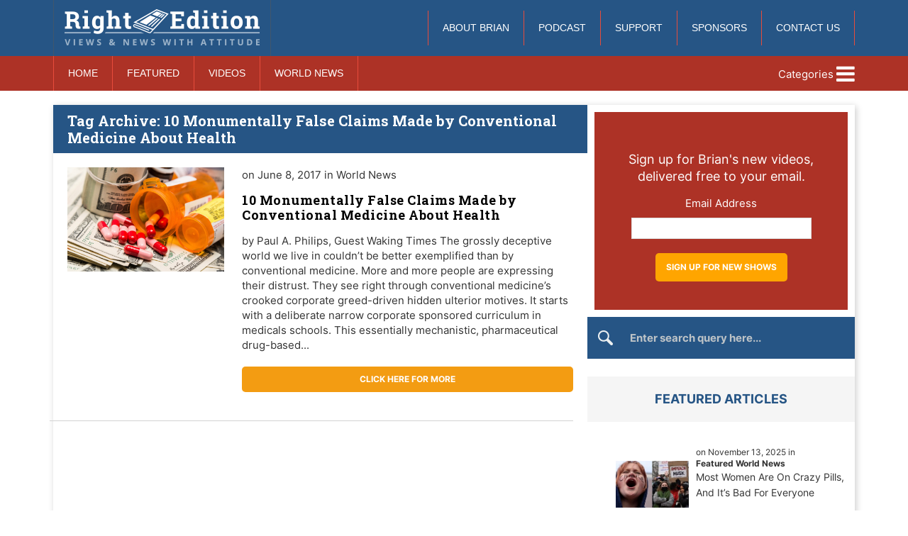

--- FILE ---
content_type: text/css
request_url: https://rightedition.com/wp-content/themes/Right_Edition_Template/style.css?ver=6866
body_size: 3738
content:
/*
	Theme Name: Right Edition
	Theme URI: http://kelowna.website
	Description: Custom designed for Right Edition
	Version: 1.0
	Author: Kelowna Website Design
	Author URI: http://kelownawebsitedesign.com
	Tags: Blank, HTML5, CSS3

	License: MIT
	License URI: http://opensource.org/licenses/mit-license.php
*/
/* Dark blue: #2d3e50
 * Bright blue: #265585
 * Dark red: #ad3226 
 * Light red: #c0392b
 * Yellow: #fdc264
 * Orange: #f39c12;
 * Light Grey: #f3f3f3 */

/* Custom Fonts */

@font-face {
  font-family: Georgia Brush;
  src: url('fonts/GeorgiaBrush.otf') format("opentype");
  font-weight: 400;
  font-style: normal;
  font-display: swap;
}

@font-face {
  font-family: Inter;
  src: url('fonts/Inter-Regular.otf') format("opentype");
  font-weight: 400;
  font-style: normal;
  font-display: swap;
}

@font-face {
  font-family: Inter;
  src: url('fonts/Inter-Bold.otf') format("opentype");
  font-weight: 700;
  font-style: normal;
  font-display: swap;
}

@font-face {
  font-family: Inter;
  src: url('fonts/Inter-Medium.otf') format("opentype");
  font-weight: 500;
  font-style: normal;
  font-display: swap;
}

@font-face {
  font-family: Inter;
  src: url('fonts/Inter-Italic.otf') format("opentype");
  font-weight: 400;
  font-style: italic;
  font-display: swap;
}

/* html element 62.5% font-size for REM use */
html {
	font-size:62.5%;
}

body {
	font: 400 15px/1.4 'Inter', Helvetica, Arial, sans-serif;
	color: #333;
	background-color: white;
}

.header {
	background: #265585;
}

h1, h2, h3, h4 {
   font-family: 'Inter', sans-serif;
   color: black;
}

main {
    box-shadow: 2px 2px 9px #0003;
    margin-top:20px;
}

article {
	padding:20px;
}

/*------------------------------------*\
    MAIN
\*------------------------------------*/

.white{
	color: white;
}

.nra_ad p {
    text-align: center;
    font-size: 19px;
}

.nra_ad li a {
    color: black;
    font-size: 19px;
    background: #fff;
    padding: 6px;
}
.nra_ad li {
    display: inline-block;
}
.nra_ad ul {
    margin: 0;
    padding: 0;
    list-style: none;
    margin: 0 auto;
    text-align: center;
}
.nra_ad h4 {
    color: white;
    font-size: 21px;
    text-align: center;
}
.nra_ad {
    background: #34495e;
    padding: 10px;
    color: white;
}

.hide{
	display:none;
}

.podcast-banner {
	background-color: #f3f3f3;
  	margin-bottom: 20px;
  	padding: 15px 20px;	
}

.podcast-logo {
  height: 40px;
  width: auto;
  margin: 10px 20px;
}

h1.title {
	font-family: 'Roboto Slab', serif;
	color: white;
	font-weight: normal;
	font-size: 20px;
	line-height: 1.2em;
	text-align: left;
	padding:10px 20px;
    background-color: #265585; /* blue */
    margin-top: 0;
	margin-bottom: 0;
}

span.b_lov {
    font-size: 14px;
    font-family: 'Open Sans', sans-serif;
    font-weight: 500;
}
.single-podcast h1 {
    margin: 20px 0!important;
}

.pod-content {
    padding: 8px 20px;
}
.pod-box {
    border: 1px solid #ececec;
    box-shadow: 1px 2px 5px #f5f5f5;
    background: whitesmoke;
}
a.listen_link {
    color: #c0392c;
    text-decoration: none!important;
}
.pod_date {
    margin-bottom: 0;
    padding: 0 0 5px 0;
}
.blue_box h2 {
    font-size: 18px;
	font-weight: bold;
	letter-spacing: 1px;
	line-height: 1.2em;	
    margin: 0;
	clear: both;
}

.blue-banner {
	font-family: 'Roboto Slab', sans-serif;
	font-weight: bold;
	font-size: 22px;
	line-height: 1.4em;
	letter-spacing: 1px;
	background-color: #265585;
	color: white;
	padding: 30px 10px;
}

.blue_box {
    background-color: #265585;
    color: white;
    padding: 10px 20px;
    margin-bottom: 20px;
}

.blue_box a {
    color: white;
    border: none;
    text-decoration: none!important;
    transition: ease-in-out all .2s;
}
.blue_box a:hover {
    color: #ccc;
}

.page-template-nosidebar h1 {
	font-family: 'Roboto Slab', serif;
	font-size: 50px;
	padding: 20px;
	margin-bottom: 60px;
}

.icon-space, .outer-video {
    max-height: 475px;
    overflow-y: hidden;
}
.home .uk-overlay-scale {
    height: auto!important;
}
p.tags a {
    background: #fdc264;
    color: #333;
    text-decoration: none!important;
    padding: 2px 5px;
    line-height: 29px;
}

.pagination {
    text-align: center;
    padding: 40px;
    font-size: 16px;
}

a.page-numbers {
    background-color: #f3f3f3;
    color: #333;
    border-bottom-color: rgba(0,0,0,.3);
    background-origin: border-box;
    display: inline-block;
    min-width: 16px;
    padding: 3px 5px;
	margin: 0 3px;
    line-height: 20px;
    text-decoration: none;
    -moz-box-sizing: content-box;
    box-sizing: content-box;
    text-align: center;
    border-radius: 4px;
}

a.page-numbers:hover {
    background-color: #D6D6D6;
    color: #666;
    outline: 0;
    background-image: none;
}

span.page-numbers.current {
    background-color: #fdc264;
    color: #333;
    border-bottom-color: rgba(0,0,0,.4);
    background-origin: border-box;
    display: inline-block;
    min-width: 16px;
    padding: 3px 5px;
    line-height: 20px;
    text-decoration: none;
    -moz-box-sizing: content-box;
    box-sizing: content-box;
    text-align: center;
    border-radius: 4px;
}

.hero-grid {
	margin-bottom: 40px;	
}

.hero-video {
	padding-bottom: 20px;	
}

.host-box, .host-box2 {
	background-color: black;
	color: white;
	text-align: center;
	font-size: 12px;
	width: 100%;
	max-height: 250px;
	margin:0;
	padding: 40px 0;
}

.host-box2 {
	background-color: #ad3226;
}

.host-box2 h3 {
	font-size: 20px;
	line-height: 1.4em;
	font-weight: normal;
	color: white;
	margin:0;
}

.host-box2 h4 {
 	font-family: 'Roboto Slab', serif;	
	font-size: 22px;
	line-height: 1.4em;
	font-weight: normal;
	color: white;
	margin: 10px 10px 30px 10px;	
}

.host-box2 p {
	font-family: 'Georgia Brush', serif;
	font-size: 30px;
	color: white;
	font-weight: normal;
	margin:10px;
}

.host-box h3 {
 	font-family: 'Roboto Slab', serif;	
	font-weight: bold;
	font-size: 22px;
	line-height: 1em;
	color: white;
	margin: 10px;	
}

.host-box h4 {
 	font-family: 'Roboto Slab', serif;	
	font-size: 25px;
	line-height: 1.4em;
	font-weight: bold;
	color: white;
	margin: 10px;
}

.host-box p {
	font-size: 22px;
	line-height: 1.2em;
	margin:10px;
}

.host-image {
	height: 250px;
	width:100%;
	object-fit: cover;
}

.nav_button {
    color: white;
    padding: 10px 0;
}
.nav2 {
    float: right!important;
}

.categories_menu {
    color: white;
}

.categories_menu:hover {
	color: lightgrey;
}

.sear{
	color:#fff;
	margin-right:15px;
}

.small-nav a{
	color:#fff;
}

.small-nav {
    background: #c0392b;
    width: 100%;
    height: 60px;
	color:#fff;
	padding:15px;
}

.outer-video a.video-box:first-of-type {
	border-top:none;
}

.video-list {
	padding: 0;
	margin: 0;
}
.video-box {
	overflow:hidden;
	transition:all ease-in-out 0.2s;
    background: #fff;
    border-bottom: 1px solid #CDD1D2;
    padding: 10px 0;
}

.video-box:hover {
	background-color: #f3f3f3;
}

.video-box .uk-grid {
	padding: 0;
	margin: 0;
}

.video-box p {
	color: black;
	font-size: 13px;
	line-height: 1.3em;
	padding-right: 10px;
}

.nav ul {
    padding-left: 0;
}

.home img.uk-overlay-scale, .home .uk-overlay {
    width: 100%;
	height:100%;
}

.single .wp-post-image, .single iframe{
	margin-bottom:30px;
	width:100%;
}

.single h1{
	margin-top: 10px;
	margin-bottom:0px;
}

.socialbar {
	margin: 0;
    padding: 10px 20px;
    background: #f39c12;
}

.socialbar a img {
	width: auto;
	height:25px;
	padding: 0;
	margin: 10px;
}

.social-box2 h3{
	color: white;
}

.social-box2{
    margin: 10px;
}

.social-box2 {
    text-align: center;
    padding: 40px 20px;
    background: #ad3226;
    color: white;
    text-align: center;
}

.social-box2 .uk-button {
	text-transform: uppercase;
	font-size: 12px;
	color: white;
	font-weight:bold;
	background-color: orange;
	border-radius:5px;
}

.footer h3 {
	font-family: 'Roboto Slab', serif;
	font-size: 14px;
	color:#333;
}

footer p {
	font-size: 12px;
}	

.orange-btn:hover {
    color:#fff;
    background-color: #E08E0C;
}

.orange-btn {
	display: block;
	text-align: center;
    transition: all ease-in-out 0.2s;
    background-color: #f39c12;
    color: #fff;
    padding: 10px 15px;
    text-transform: uppercase;
    font-size: 12px;
    font-weight: bold;
    border-radius: 5px;
	width: 100%;
	margin-top: 20px;
}

.side-blog-box {
	margin:0;
	padding-bottom: 20px;
}
.side-blog-box li:last-child {
	border: none;
}

.side-blog-box  li {
	list-style:none;
    border-bottom: 1px solid lightgrey;
    padding: 20px 0;
	padding-right: 10px;
}

.side-blog-box img {
	margin-top:20px;
}

.side-blog-box li p {
	margin-bottom:0;
	font-size:12px;
}

.side-title {
	text-align: center;
	background: whitesmoke;
    font-weight: bold;
    width: 100%;
    padding: 20px;
    text-transform: uppercase;
    color: #265585;
}

.side-blog-box h4 {
	font-size:14px;
	color:black;
	padding:0;
	margin:0;
}	

.side-blog-box h4 a {
	color: #333;
	text-decoration: none;
}

.side-blog-box h4 a:hover {
	color:grey;
}

.blog-box {
    border-bottom: 1px solid lightgrey;
	overflow-x: hidden;
}

.blog-box img {
	max-width: 100%;
	margin-bottom: 20px;
}

.article-title {
	font-family: 'Roboto Slab', serif;
	font-size: 18px;
	font-weight: 500;
	color: black;
	line-height: 1.2em;
	letter-spacing: 0.5px;
	text-decoration: none;	
}

.article-title:hover {
	color:grey;
}

.post-img img{
	margin: 0;
	padding: 0;
}

.cat-link {
	padding:5px;
	margin-right:5px;
	letter-spacing: 0.5px;
	text-transform: uppercase;
	font-size: 11px;
	font-weight: bold;
	color:white;
	background-color: #f39c12;
	border-radius:3px;
}

.cat-link:hover {
	color: #333;
	background-color: #f39c12;
}

.cat-img {
	margin:0;
	padding:0;
	width: 190px;
	object-fit:cover;
}

.sponsors h1{
	font-family: 'Roboto Slab', serif;
	font-size: 50px;
	font-weight: bold;
	color: white;
	background-color: #f39c12;
	text-align: center;
	padding: 20px;
	margin-bottom: 60px;
}

.sponsorgrid {
	width: 100%;
	padding: 40px 40px 20px 40px;
  	margin-bottom: 60px;
    grid-column-gap: 40px;
    grid-row-gap: 40px;
    grid-template-rows: auto auto;
    grid-template-columns: 1fr 1fr;
    grid-auto-columns: 1fr;
    place-items: center;
    display: grid;
}


@media screen and (max-width: 767px) {
  .sponsorgrid {
    grid-template-columns: 1fr;
    grid-auto-flow: column;
    grid-column-gap: 20px;
    grid-row-gap: 20px;	  
  }
}

.sponsor_ads img {
	display: block;
	object-fit: cover;
	border-radius: 10px;
	width: 500px;
	padding:0;
	margin: 0 auto;
	margin-bottom: 40px;
}

.sponsor_ads img:hover {
	box-shadow: 5px 5px 9px grey;			
}

.sponsorbox {
	background-color: whitesmoke; /*#f39c12*/
	box-shadow: 1px 2px 5px #f5f5f5;
	border-radius: 10px;
	max-width: 450px;
	padding: 20px;
}

.sponsorbox h2 {
	font-family: 'Roboto Slab', serif;
	font-size: 25px;
	font-weight: bold;
	color: #ad3226;
	text-align: center;
	padding:0;
	margin: 0;
	margin-bottom: 20px;
}

.sponsorbox p {
	font-family: 'Inter', sans-serif;
	font-size: 20px;
	color: #ad3226;
	text-align: center;
	padding:0;
}

p.copyright {
	font-size: 14px;
	font-style: italic;
}

input#s {
	background-image:url('images/search.png');
    background-color: #265585;
    border: none;
    outline: none;
    padding: 20px 20px 20px 60px;
    width: 100%;
    color: #bdc3c7;
    font-weight: bold;
	background-repeat: no-repeat;
    background-position: 15px center;
    width: 100%;
}

.navigation {
    background-color: #ad3226; /* #c0392b;*/
}

img.logo {
    border-left: 1px solid #40576d;
    border-right: 1px solid #40576d;
    padding: 10px;
	transition: all 0.5s ease;
}

.logo:hover {
    background: #192735;
}

.nav {
    float: left;
}
.nav li {
    float: left;
    list-style: none;
}

.menu ul {
    padding: 0;
    margin: 0;
}

.nav li:first-child a {
    border-left: 1px solid #e74c3c;
}

.nav a {
	color: #fff;
    font-size: 14px;
    text-transform: uppercase;
    padding: 15px 20px;
    display: block;
    font-family: 'Lato', sans-serif;
    font-weight: 400;
    margin: 0!important;
    border-right: 1px solid #e74c3c;
}
.nav .current-menu-item a {
    background-color: #265585; /*#e74c3c;*/
    color: #fff;
    text-decoration: none;
}

.nav a:hover {
    background-color: #e74c3c;
    color: #fff;
    text-decoration: none;
}

.uk-offcanvas-bar .current-menu-item a {
    background-color: #E74C3C!important;
}

#mobile_nav .uk-offcanvas-bar{
    background-color: #265585; /*#AD3327!important;*/
	border-left: 1px solid #E74C3C!important;
}
#mobile_nav2 .uk-offcanvas-bar{
    background-color: #265585; /*#283848!important;*/
}

.uk-offcanvas-bar .sub-menu {
    text-align: center!important;
    width: 100%!important;
    display: block!important;
    position: relative;
}
.sub-menu li {
    float: none!important;
    text-align: left;
}
.sub-menu li a{
	display: block;
}
ul.sub-menu {
    display: none;
    position: absolute;
    z-index: 99;
    background-color: #265585; /*#313131;*/
    text-align: center;
    padding: 0;
    min-width: 200px;
}
.sub-menu li:hover{
	background-color: #265585; /*#8FC5EC;*/
}
.menu-item-has-children:hover .sub-menu {
    display: block!important;
}

.uk-offcanvas-bar ul li a {
    color: white;
    font-size: 16px;
    padding: 10px 0;
    display: block;
    background-color: #AD3327;
    border-bottom: 1px solid #E74C3C;
}
.uk-offcanvas-bar ul li a:hover {
    background-color: #265585; /*#000;*/
    text-decoration: none;
}
.uk-offcanvas-bar ul {
    list-style: none;
    margin: 0;
    padding: 0;
    text-align: center;
}

/* global box-sizing */
*,
*:after,
*:before {
	-moz-box-sizing:border-box;
	box-sizing:border-box;
	-webkit-font-smoothing:antialiased;
	font-smoothing:antialiased;
	text-rendering:optimizeLegibility;
}

/* clear */
.clear:before,
.clear:after {
    content:' ';
    display:table;
}

.clear:after {
    clear:both;
}
.clear {
    *zoom:1;
}

form label {
	display:block;
	margin-bottom: 10px;	
}

img {
	vertical-align:bottom;
}

a {
	color: black;
	text-decoration:none;
}

a:hover {
	color: grey;
}
a:focus {
	outline:0;
}
a:hover,
a:active {
	outline:0;
}
input:focus {
	outline:0;
	border:1px solid #04A4CC;
}

/*------------------------------------*\
    SMALL
\*------------------------------------*/
@media only screen and (min-width:320px) and (max-width: 767px){
	
 h1.title {
	height: auto!important;	 
	font-weight: normal;
	font-size: 18px;
	line-height: 1.2em;
	text-align: left;
	padding-left: 40px;
    padding-top: 15px;
	padding-bottom: 10px;
    margin-top: 0;
	margin-bottom: 0;
 }

.categories_menu {
    color: white;
	padding: 14px 0px;
}
	
.blog-box{
	margin-bottom: 10px;
}

	.home .uk-overlay {
    		background: #313131;
	}
	.home .uk-overlay-panel {
    		position: relative;
	}

	h1{
		font-size:25px!important;
	}
	.uk-container {
		padding: 0px!important;
	}
header .uk-container {
	    padding: 0 11px 0 0!important;
}
	main {
		margin-top: 0px;
	}
	.right-board img{
		width:100%;
	}

}
@media only screen and (min-width:768px) and (max-width: 959px){

}
@media only screen and (min-width:960px){
	.video-box {
		padding-left:10px;
	}
}

@media only screen and (min-width:960px) and (max-width: 1200px){
	.video-box {
		height: 64px;
		font-size:12px
	}
}

@media only screen and (-webkit-min-device-pixel-ratio:1.5),
	   only screen and (min-resolution:144dpi) {

}

/*------------------------------------*\
    MISC
\*------------------------------------*/

::selection {
	background:#04A4CC;
	color:#FFF;
	text-shadow:none;
}
::-webkit-selection {
	background:#04A4CC;
	color:#FFF;
	text-shadow:none;
}
::-moz-selection {
	background:#04A4CC;
	color:#FFF;
	text-shadow:none;
}

/*------------------------------------*\
    WORDPRESS CORE
\*------------------------------------*/

.alignnone {
	margin:5px 20px 20px 0;
}
.aligncenter,
div.aligncenter {
	display:block;
	margin:5px auto 5px auto;
}
.alignright {
	float:right;
	margin:5px 0 20px 20px;
}
.alignleft {
	float:left;
	margin:5px 20px 20px 0;
}
a img.alignright {
	float:right;
	margin:5px 0 20px 20px;
}
a img.alignnone {
	margin:5px 20px 20px 0;
}
a img.alignleft {
	float:left;
	margin:5px 20px 20px 0;
}
a img.aligncenter {
	display:block;
	margin-left:auto;
	margin-right:auto;
}
.wp-caption {
	background:#FFF;
	border:1px solid #F0F0F0;
	max-width:96%;
	padding:5px 3px 10px;
	text-align:center;
}
.wp-caption.alignnone {
	margin:5px 20px 20px 0;
}
.wp-caption.alignleft {
	margin:5px 20px 20px 0;
}
.wp-caption.alignright {
	margin:5px 0 20px 20px;
}
.wp-caption img {
	border:0 none;
	height:auto;
	margin:0;
	max-width:98.5%;
	padding:0;
	width:auto;
}
.wp-caption .wp-caption-text,
.gallery-caption {
	font-size:11px;
	line-height:17px;
	margin:0;
	padding:0 4px 5px;
}
.sticky {

}
.bypostauthor {

}

/*------------------------------------*\
    PRINT
\*------------------------------------*/

@media print {
	* {
		background:transparent !important;
		color:#000 !important;
		box-shadow:none !important;
		text-shadow:none !important;
	}
	a,
	a:visited {
		text-decoration:underline;
	}
	a[href]:after {
		content:" (" attr(href) ")";
	}
	abbr[title]:after {
		content:" (" attr(title) ")";
	}
	.ir a:after,
	a[href^="javascript:"]:after,
	a[href^="#"]:after {
		content:"";
	}
	pre,blockquote {
		border:1px solid #999;
		page-break-inside:avoid;
	}
	thead {
		display:table-header-group;
	}
	tr,img {
		page-break-inside:avoid;
	}
	img {
		max-width:100% !important;
	}
	@page {
		margin:0.5cm;
	}
	p,
	h2,
	h3 {
		orphans:3;
		widows:3;
	}
	h2,
	h3 {
		page-break-after:avoid;
	}
}

--- FILE ---
content_type: text/css
request_url: https://ka-p.fontawesome.com/assets/c4d7b7d6e1/16158407/custom-icons.css?token=c4d7b7d6e1
body_size: 83137
content:
@charset "utf-8";.fak.fa-1-tree,.fa-kit.fa-1-tree{--fa:"î‚";--fa--fa:"î‚î‚"}.fak.fa-2-trees,.fa-kit.fa-2-trees{--fa:"îƒ";--fa--fa:"îƒîƒ"}.fak.fa-3-trees,.fa-kit.fa-3-trees{--fa:"î„";--fa--fa:"î„î„"}.fak.fa-8k-icon,.fa-kit.fa-8k-icon{--fa:"îƒ";--fa--fa:"îƒîƒ"}.fak.fa-ai-robot,.fa-kit.fa-ai-robot{--fa:"îƒ€";--fa--fa:"îƒ€îƒ€"}.fak.fa-ai-robot-solid,.fa-kit.fa-ai-robot-solid{--fa:"î‚¿";--fa--fa:"î‚¿î‚¿"}.fak.fa-all-icon,.fa-kit.fa-all-icon{--fa:"î†";--fa--fa:"î†î†"}.fak.fa-annual-service,.fa-kit.fa-annual-service{--fa:"î€™";--fa--fa:"î€™î€™"}.fak.fa-app-development-icon,.fa-kit.fa-app-development-icon{--fa:"îŒ";--fa--fa:"îŒîŒ"}.fak.fa-atv-icon,.fa-kit.fa-atv-icon{--fa:"î€±";--fa--fa:"î€±î€±"}.fak.fa-atv-solid-icon,.fa-kit.fa-atv-solid-icon{--fa:"î€²";--fa--fa:"î€²î€²"}.fak.fa-bare-root-icon,.fa-kit.fa-bare-root-icon{--fa:"îŠ";--fa--fa:"îŠîŠ"}.fak.fa-barley,.fa-kit.fa-barley{--fa:"î‚¶";--fa--fa:"î‚¶î‚¶"}.fak.fa-barley-solid,.fa-kit.fa-barley-solid{--fa:"îƒˆ";--fa--fa:"îƒˆîƒˆ"}.fak.fa-barn,.fa-kit.fa-barn{--fa:"îƒ…";--fa--fa:"îƒ…îƒ…"}.fak.fa-barn-silo,.fa-kit.fa-barn-silo{--fa:"îƒ";--fa--fa:"îƒîƒ"}.fak.fa-barn-silo-solid,.fa-kit.fa-barn-silo-solid{--fa:"î‚µ";--fa--fa:"î‚µî‚µ"}.fak.fa-barn-solid,.fa-kit.fa-barn-solid{--fa:"îƒ„";--fa--fa:"îƒ„îƒ„"}.fak.fa-bath-on,.fa-kit.fa-bath-on{--fa:"î¼";--fa--fa:"î¼î¼"}.fak.fa-bathing-icon,.fa-kit.fa-bathing-icon{--fa:"î’";--fa--fa:"î’î’"}.fak.fa-bbq-hotdog,.fa-kit.fa-bbq-hotdog{--fa:"î½";--fa--fa:"î½î½"}.fak.fa-big-bed,.fa-kit.fa-big-bed{--fa:"î‚ˆ";--fa--fa:"î‚ˆî‚ˆ"}.fak.fa-big-boat-icon,.fa-kit.fa-big-boat-icon{--fa:"î€³";--fa--fa:"î€³î€³"}.fak.fa-bin,.fa-kit.fa-bin{--fa:"îƒƒ";--fa--fa:"îƒƒîƒƒ"}.fak.fa-bin-1,.fa-kit.fa-bin-1{--fa:"îƒ‚";--fa--fa:"îƒ‚îƒ‚"}.fak.fa-boat-filter,.fa-kit.fa-boat-filter{--fa:"îŸ";--fa--fa:"îŸîŸ"}.fak.fa-boat-filter-2,.fa-kit.fa-boat-filter-2{--fa:"î¬";--fa--fa:"î¬î¬"}.fak.fa-boat-icon,.fa-kit.fa-boat-icon{--fa:"î€´";--fa--fa:"î€´î€´"}.fak.fa-boating,.fa-kit.fa-boating{--fa:"î ";--fa--fa:"î î "}.fak.fa-bookkeeping-services,.fa-kit.fa-bookkeeping-services{--fa:"î‚­";--fa--fa:"î‚­î‚­"}.fak.fa-bow-rider,.fa-kit.fa-bow-rider{--fa:"î¡";--fa--fa:"î¡î¡"}.fak.fa-box-ac,.fa-kit.fa-box-ac{--fa:"î¾";--fa--fa:"î¾î¾"}.fak.fa-build-cog-icon,.fa-kit.fa-build-cog-icon{--fa:"î€¸";--fa--fa:"î€¸î€¸"}.fak.fa-bullet-lines,.fa-kit.fa-bullet-lines{--fa:"î¿";--fa--fa:"î¿î¿"}.fak.fa-bunk-bed,.fa-kit.fa-bunk-bed{--fa:"î‚‰";--fa--fa:"î‚‰î‚‰"}.fak.fa-cad-leaf,.fa-kit.fa-cad-leaf{--fa:"î€ˆ";--fa--fa:"î€ˆî€ˆ"}.fak.fa-cad-us,.fa-kit.fa-cad-us{--fa:"î€‡";--fa--fa:"î€‡î€‡"}.fak.fa-camp-chair,.fa-kit.fa-camp-chair{--fa:"î‚€";--fa--fa:"î‚€î‚€"}.fak.fa-camp-cooker,.fa-kit.fa-camp-cooker{--fa:"î‚";--fa--fa:"î‚î‚"}.fak.fa-canopy,.fa-kit.fa-canopy{--fa:"î‚Š";--fa--fa:"î‚Šî‚Š"}.fak.fa-check-badge,.fa-kit.fa-check-badge{--fa:"î€‰";--fa--fa:"î€‰î€‰"}.fak.fa-check-edit,.fa-kit.fa-check-edit{--fa:"î‚·";--fa--fa:"î‚·î‚·"}.fak.fa-check-list-icon,.fa-kit.fa-check-list-icon{--fa:"îƒ’";--fa--fa:"îƒ’îƒ’"}.fak.fa-client-focused-icon,.fa-kit.fa-client-focused-icon{--fa:"îƒ“";--fa--fa:"îƒ“îƒ“"}.fak.fa-clothes-rack,.fa-kit.fa-clothes-rack{--fa:"î­";--fa--fa:"î­î­"}.fak.fa-commercial-icon,.fa-kit.fa-commercial-icon{--fa:"î€«";--fa--fa:"î€«î€«"}.fak.fa-commodity,.fa-kit.fa-commodity{--fa:"îƒŠ";--fa--fa:"îƒŠîƒŠ"}.fak.fa-companionship-icon,.fa-kit.fa-companionship-icon{--fa:"î“";--fa--fa:"î“î“"}.fak.fa-computers,.fa-kit.fa-computers{--fa:"î‚¡";--fa--fa:"î‚¡î‚¡"}.fak.fa-coniferous-icon,.fa-kit.fa-coniferous-icon{--fa:"î‡";--fa--fa:"î‡î‡"}.fak.fa-connect-icon,.fa-kit.fa-connect-icon{--fa:"î€¨";--fa--fa:"î€¨î€¨"}.fak.fa-cooking-utensils,.fa-kit.fa-cooking-utensils{--fa:"î‚‹";--fa--fa:"î‚‹î‚‹"}.fak.fa-cooler,.fa-kit.fa-cooler{--fa:"î®";--fa--fa:"î®î®"}.fak.fa-corn,.fa-kit.fa-corn{--fa:"î‚»";--fa--fa:"î‚»î‚»"}.fak.fa-corn-solid,.fa-kit.fa-corn-solid{--fa:"î‚¸";--fa--fa:"î‚¸î‚¸"}.fak.fa-crop,.fa-kit.fa-crop{--fa:"îƒ†";--fa--fa:"îƒ†îƒ†"}.fak.fa-cups-bowls,.fa-kit.fa-cups-bowls{--fa:"î‚Œ";--fa--fa:"î‚Œî‚Œ"}.fak.fa-deal-icon-1,.fa-kit.fa-deal-icon-1{--fa:"î€¤";--fa--fa:"î€¤î€¤"}.fak.fa-deal-icon-2,.fa-kit.fa-deal-icon-2{--fa:"î€¥";--fa--fa:"î€¥î€¥"}.fak.fa-deciduous-icon,.fa-kit.fa-deciduous-icon{--fa:"îˆ";--fa--fa:"îˆîˆ"}.fak.fa-design-electric-icon,.fa-kit.fa-design-electric-icon{--fa:"î€¬";--fa--fa:"î€¬î€¬"}.fak.fa-details-icon-1,.fa-kit.fa-details-icon-1{--fa:"î€¦";--fa--fa:"î€¦î€¦"}.fak.fa-details-icon-2,.fa-kit.fa-details-icon-2{--fa:"î€§";--fa--fa:"î€§î€§"}.fak.fa-diamond-icon,.fa-kit.fa-diamond-icon{--fa:"î€·";--fa--fa:"î€·î€·"}.fak.fa-digi-marketing-icon,.fa-kit.fa-digi-marketing-icon{--fa:"î";--fa--fa:"îî"}.fak.fa-display-tent,.fa-kit.fa-display-tent{--fa:"î‚";--fa--fa:"î‚î‚"}.fak.fa-e-bike-2,.fa-kit.fa-e-bike-2{--fa:"î¯";--fa--fa:"î¯î¯"}.fak.fa-easy-setup,.fa-kit.fa-easy-setup{--fa:"î€“";--fa--fa:"î€“î€“"}.fak.fa-ebike-filter,.fa-kit.fa-ebike-filter{--fa:"î¢";--fa--fa:"î¢î¢"}.fak.fa-electric-repair,.fa-kit.fa-electric-repair{--fa:"î€–";--fa--fa:"î€–î€–"}.fak.fa-electric-skateboard-shab,.fa-kit.fa-electric-skateboard-shab{--fa:"î€‚";--fa--fa:"î€‚î€‚"}.fak.fa-electronics,.fa-kit.fa-electronics{--fa:"î‚¢";--fa--fa:"î‚¢î‚¢"}.fak.fa-energy-icon,.fa-kit.fa-energy-icon{--fa:"î€©";--fa--fa:"î€©î€©"}.fak.fa-expert-handshake-icon,.fa-kit.fa-expert-handshake-icon{--fa:"îƒ”";--fa--fa:"îƒ”îƒ”"}.fak.fa-fashion,.fa-kit.fa-fashion{--fa:"î‚£";--fa--fa:"î‚£î‚£"}.fak.fa-finances,.fa-kit.fa-finances{--fa:"î‚®";--fa--fa:"î‚®î‚®"}.fak.fa-fingerworks-icon,.fa-kit.fa-fingerworks-icon{--fa:"îƒ";--fa--fa:"îƒîƒ"}.fak.fa-fridge-cool,.fa-kit.fa-fridge-cool{--fa:"î‚‚";--fa--fa:"î‚‚î‚‚"}.fak.fa-garage-door,.fa-kit.fa-garage-door{--fa:"î‚›";--fa--fa:"î‚›î‚›"}.fak.fa-garage-door-cable,.fa-kit.fa-garage-door-cable{--fa:"î‚”";--fa--fa:"î‚”î‚”"}.fak.fa-garage-door-opener,.fa-kit.fa-garage-door-opener{--fa:"î‚•";--fa--fa:"î‚•î‚•"}.fak.fa-garage-door-panel,.fa-kit.fa-garage-door-panel{--fa:"î‚–";--fa--fa:"î‚–î‚–"}.fak.fa-garage-door-remote,.fa-kit.fa-garage-door-remote{--fa:"î‚—";--fa--fa:"î‚—î‚—"}.fak.fa-garage-door-rollers,.fa-kit.fa-garage-door-rollers{--fa:"î‚˜";--fa--fa:"î‚˜î‚˜"}.fak.fa-garage-door-spring,.fa-kit.fa-garage-door-spring{--fa:"î‚™";--fa--fa:"î‚™î‚™"}.fak.fa-garage-door-track-problem,.fa-kit.fa-garage-door-track-problem{--fa:"î‚š";--fa--fa:"î‚šî‚š"}.fak.fa-gardening-icon,.fa-kit.fa-gardening-icon{--fa:"î”";--fa--fa:"î”î”"}.fak.fa-gas-icon,.fa-kit.fa-gas-icon{--fa:"î€¹";--fa--fa:"î€¹î€¹"}.fak.fa-generator,.fa-kit.fa-generator{--fa:"î€—";--fa--fa:"î€—î€—"}.fak.fa-grocery-icon,.fa-kit.fa-grocery-icon{--fa:"î•";--fa--fa:"î•î•"}.fak.fa-growth-graph,.fa-kit.fa-growth-graph{--fa:"î‚°";--fa--fa:"î‚°î‚°"}.fak.fa-half-day,.fa-kit.fa-half-day{--fa:"î»";--fa--fa:"î»î»"}.fak.fa-half-maple,.fa-kit.fa-half-maple{--fa:"î‚";--fa--fa:"î‚î‚"}.fak.fa-half-maple-r,.fa-kit.fa-half-maple-r{--fa:"î‚Ÿ";--fa--fa:"î‚Ÿî‚Ÿ"}.fak.fa-half-maple-right,.fa-kit.fa-half-maple-right{--fa:"î‚ž";--fa--fa:"î‚žî‚ž"}.fak.fa-half-sun,.fa-kit.fa-half-sun{--fa:"î€";--fa--fa:"î€î€"}.fak.fa-health-and-safety-icon,.fa-kit.fa-health-and-safety-icon{--fa:"î€›";--fa--fa:"î€›î€›"}.fak.fa-heater,.fa-kit.fa-heater{--fa:"î°";--fa--fa:"î°î°"}.fak.fa-hockey-player,.fa-kit.fa-hockey-player{--fa:"î€Ž";--fa--fa:"î€Žî€Ž"}.fak.fa-hoist-icon,.fa-kit.fa-hoist-icon{--fa:"î€œ";--fa--fa:"î€œî€œ"}.fak.fa-hosting-icon,.fa-kit.fa-hosting-icon{--fa:"îŽ";--fa--fa:"îŽîŽ"}.fak.fa-house-check-icon,.fa-kit.fa-house-check-icon{--fa:"î–";--fa--fa:"î–î–"}.fak.fa-housekeeping-icon,.fa-kit.fa-housekeeping-icon{--fa:"î—";--fa--fa:"î—î—"}.fak.fa-industrial-icon,.fa-kit.fa-industrial-icon{--fa:"î€­";--fa--fa:"î€­î€­"}.fak.fa-instant-reaction,.fa-kit.fa-instant-reaction{--fa:"î€”";--fa--fa:"î€”î€”"}.fak.fa-instruments,.fa-kit.fa-instruments{--fa:"î‚¤";--fa--fa:"î‚¤î‚¤"}.fak.fa-jet-ski-icon,.fa-kit.fa-jet-ski-icon{--fa:"î€µ";--fa--fa:"î€µî€µ"}.fak.fa-jewel-house-leaf,.fa-kit.fa-jewel-house-leaf{--fa:"î€°";--fa--fa:"î€°î€°"}.fak.fa-jewelry,.fa-kit.fa-jewelry{--fa:"î‚¥";--fa--fa:"î‚¥î‚¥"}.fak.fa-knee-boarding,.fa-kit.fa-knee-boarding{--fa:"î±";--fa--fa:"î±î±"}.fak.fa-knives-swords,.fa-kit.fa-knives-swords{--fa:"î‚¦";--fa--fa:"î‚¦î‚¦"}.fak.fa-laundry-icon,.fa-kit.fa-laundry-icon{--fa:"î˜";--fa--fa:"î˜î˜"}.fak.fa-left-right-hand,.fa-kit.fa-left-right-hand{--fa:"î€•";--fa--fa:"î€•î€•"}.fak.fa-lights-icon-shab,.fa-kit.fa-lights-icon-shab{--fa:"î€";--fa--fa:"î€î€"}.fak.fa-login-door,.fa-kit.fa-login-door{--fa:"î£";--fa--fa:"î£î£"}.fak.fa-logo-element-icon,.fa-kit.fa-logo-element-icon{--fa:"î";--fa--fa:"îî"}.fak.fa-medic-icon,.fa-kit.fa-medic-icon{--fa:"î€";--fa--fa:"î€î€"}.fak.fa-member-trophy,.fa-kit.fa-member-trophy{--fa:"î¤";--fa--fa:"î¤î¤"}.fak.fa-microwave,.fa-kit.fa-microwave{--fa:"î‚Ž";--fa--fa:"î‚Žî‚Ž"}.fak.fa-mini-van-icon,.fa-kit.fa-mini-van-icon{--fa:"î™";--fa--fa:"î™î™"}.fak.fa-mobile-clean,.fa-kit.fa-mobile-clean{--fa:"î€‹";--fa--fa:"î€‹î€‹"}.fak.fa-mobile-comments,.fa-kit.fa-mobile-comments{--fa:"î‚¯";--fa--fa:"î‚¯î‚¯"}.fak.fa-mobile-data,.fa-kit.fa-mobile-data{--fa:"î‚º";--fa--fa:"î‚ºî‚º"}.fak.fa-money-growth-icon,.fa-kit.fa-money-growth-icon{--fa:"îƒ˜";--fa--fa:"îƒ˜îƒ˜"}.fak.fa-motor-boat-icon,.fa-kit.fa-motor-boat-icon{--fa:"î€¶";--fa--fa:"î€¶î€¶"}.fak.fa-motors-icon,.fa-kit.fa-motors-icon{--fa:"î€…";--fa--fa:"î€…î€…"}.fak.fa-multifamily-icon,.fa-kit.fa-multifamily-icon{--fa:"î€®";--fa--fa:"î€®î€®"}.fak.fa-mushroom-tree,.fa-kit.fa-mushroom-tree{--fa:"î…";--fa--fa:"î…î…"}.fak.fa-ndi-icon,.fa-kit.fa-ndi-icon{--fa:"îƒ‘";--fa--fa:"îƒ‘îƒ‘"}.fak.fa-newest-items,.fa-kit.fa-newest-items{--fa:"î‚§";--fa--fa:"î‚§î‚§"}.fak.fa-organizing-icon,.fa-kit.fa-organizing-icon{--fa:"îš";--fa--fa:"îšîš"}.fak.fa-oven-box,.fa-kit.fa-oven-box{--fa:"î‚ƒ";--fa--fa:"î‚ƒî‚ƒ"}.fak.fa-pans,.fa-kit.fa-pans{--fa:"î‚";--fa--fa:"î‚î‚"}.fak.fa-paper-check,.fa-kit.fa-paper-check{--fa:"î‚±";--fa--fa:"î‚±î‚±"}.fak.fa-parts-icon-shab,.fa-kit.fa-parts-icon-shab{--fa:"î€ƒ";--fa--fa:"î€ƒî€ƒ"}.fak.fa-paw-circle,.fa-kit.fa-paw-circle{--fa:"î³";--fa--fa:"î³î³"}.fak.fa-paw-circle-solid,.fa-kit.fa-paw-circle-solid{--fa:"î²";--fa--fa:"î²î²"}.fak.fa-perspective-icon,.fa-kit.fa-perspective-icon{--fa:"îœ";--fa--fa:"îœîœ"}.fak.fa-pet-icon,.fa-kit.fa-pet-icon{--fa:"î›";--fa--fa:"î›î›"}.fak.fa-picnic-table,.fa-kit.fa-picnic-table{--fa:"î‚„";--fa--fa:"î‚„î‚„"}.fak.fa-pie-bar-graphs,.fa-kit.fa-pie-bar-graphs{--fa:"î‚²";--fa--fa:"î‚²î‚²"}.fak.fa-pilot-icon,.fa-kit.fa-pilot-icon{--fa:"î€ž";--fa--fa:"î€žî€ž"}.fak.fa-pipe-off,.fa-kit.fa-pipe-off{--fa:"î€";--fa--fa:"î€î€"}.fak.fa-pipe-on,.fa-kit.fa-pipe-on{--fa:"î€";--fa--fa:"î€î€"}.fak.fa-piping-icon,.fa-kit.fa-piping-icon{--fa:"î€º";--fa--fa:"î€ºî€º"}.fak.fa-plan-calculator,.fa-kit.fa-plan-calculator{--fa:"î‚³";--fa--fa:"î‚³î‚³"}.fak.fa-plumbing-icon,.fa-kit.fa-plumbing-icon{--fa:"î";--fa--fa:"îî"}.fak.fa-pontoon,.fa-kit.fa-pontoon{--fa:"î¥";--fa--fa:"î¥î¥"}.fak.fa-pots,.fa-kit.fa-pots{--fa:"î‚";--fa--fa:"î‚î‚"}.fak.fa-power-service,.fa-kit.fa-power-service{--fa:"î€˜";--fa--fa:"î€˜î€˜"}.fak.fa-pressure-icon,.fa-kit.fa-pressure-icon{--fa:"î€»";--fa--fa:"î€»î€»"}.fak.fa-print-cmyk-icon,.fa-kit.fa-print-cmyk-icon{--fa:"î";--fa--fa:"îî"}.fak.fa-profit-icon,.fa-kit.fa-profit-icon{--fa:"îƒ—";--fa--fa:"îƒ—îƒ—"}.fak.fa-project-management-icon,.fa-kit.fa-project-management-icon{--fa:"î€¼";--fa--fa:"î€¼î€¼"}.fak.fa-realtor-icon,.fa-kit.fa-realtor-icon{--fa:"î‘";--fa--fa:"î‘î‘"}.fak.fa-rings,.fa-kit.fa-rings{--fa:"î‚¨";--fa--fa:"î‚¨î‚¨"}.fak.fa-river-rafting,.fa-kit.fa-river-rafting{--fa:"î€€";--fa--fa:"î€€î€€"}.fak.fa-rv-filter,.fa-kit.fa-rv-filter{--fa:"î¦";--fa--fa:"î¦î¦"}.fak.fa-rv-filter-2,.fa-kit.fa-rv-filter-2{--fa:"î´";--fa--fa:"î´î´"}.fak.fa-sale-items,.fa-kit.fa-sale-items{--fa:"î‚©";--fa--fa:"î‚©î‚©"}.fak.fa-sea-doo-filter,.fa-kit.fa-sea-doo-filter{--fa:"î§";--fa--fa:"î§î§"}.fak.fa-sea-doo-filter-2,.fa-kit.fa-sea-doo-filter-2{--fa:"îµ";--fa--fa:"îµîµ"}.fak.fa-security-icon,.fa-kit.fa-security-icon{--fa:"î€Ÿ";--fa--fa:"î€Ÿî€Ÿ"}.fak.fa-sharp-light-calendar-days-circle-check,.fa-kit.fa-sharp-light-calendar-days-circle-check{--fa:"î€’";--fa--fa:"î€’î€’"}.fak.fa-shell,.fa-kit.fa-shell{--fa:"î‚ ";--fa--fa:"î‚ î‚ "}.fak.fa-shop-plus,.fa-kit.fa-shop-plus{--fa:"î‚…";--fa--fa:"î‚…î‚…"}.fak.fa-shower-head,.fa-kit.fa-shower-head{--fa:"î‚†";--fa--fa:"î‚†î‚†"}.fak.fa-shrub-icon,.fa-kit.fa-shrub-icon{--fa:"î‰";--fa--fa:"î‰î‰"}.fak.fa-signup-plus,.fa-kit.fa-signup-plus{--fa:"î¨";--fa--fa:"î¨î¨"}.fak.fa-silos,.fa-kit.fa-silos{--fa:"î‚½";--fa--fa:"î‚½î‚½"}.fak.fa-silos-solid,.fa-kit.fa-silos-solid{--fa:"î‚¹";--fa--fa:"î‚¹î‚¹"}.fak.fa-ski-boat,.fa-kit.fa-ski-boat{--fa:"î¶";--fa--fa:"î¶î¶"}.fak.fa-smile-clock,.fa-kit.fa-smile-clock{--fa:"î€Š";--fa--fa:"î€Šî€Š"}.fak.fa-solar-icon,.fa-kit.fa-solar-icon{--fa:"î€¯";--fa--fa:"î€¯î€¯"}.fak.fa-southside-plus,.fa-kit.fa-southside-plus{--fa:"î€š";--fa--fa:"î€šî€š"}.fak.fa-stc,.fa-kit.fa-stc{--fa:"î€†";--fa--fa:"î€†î€†"}.fak.fa-strainer,.fa-kit.fa-strainer{--fa:"î‚‘";--fa--fa:"î‚‘î‚‘"}.fak.fa-strategy-icon,.fa-kit.fa-strategy-icon{--fa:"î";--fa--fa:"îî"}.fak.fa-sturdy-icon,.fa-kit.fa-sturdy-icon{--fa:"î€ª";--fa--fa:"î€ªî€ª"}.fak.fa-super-star,.fa-kit.fa-super-star{--fa:"îƒ‡";--fa--fa:"îƒ‡îƒ‡"}.fak.fa-super-star-solid,.fa-kit.fa-super-star-solid{--fa:"îƒŽ";--fa--fa:"îƒŽîƒŽ"}.fak.fa-surfing,.fa-kit.fa-surfing{--fa:"î·";--fa--fa:"î·î·"}.fak.fa-table-chairs,.fa-kit.fa-table-chairs{--fa:"î‚’";--fa--fa:"î‚’î‚’"}.fak.fa-target-icon,.fa-kit.fa-target-icon{--fa:"îž";--fa--fa:"îžîž"}.fak.fa-taxes,.fa-kit.fa-taxes{--fa:"î‚´";--fa--fa:"î‚´î‚´"}.fak.fa-thick-plus,.fa-kit.fa-thick-plus{--fa:"î€‘";--fa--fa:"î€‘î€‘"}.fak.fa-thinking-money-icon,.fa-kit.fa-thinking-money-icon{--fa:"îƒ–";--fa--fa:"îƒ–îƒ–"}.fak.fa-toilet-flush,.fa-kit.fa-toilet-flush{--fa:"î‚‡";--fa--fa:"î‚‡î‚‡"}.fak.fa-traffic-control-icon,.fa-kit.fa-traffic-control-icon{--fa:"î€¢";--fa--fa:"î€¢î€¢"}.fak.fa-traffic-management-icon,.fa-kit.fa-traffic-management-icon{--fa:"î€ ";--fa--fa:"î€ î€ "}.fak.fa-training-icon,.fa-kit.fa-training-icon{--fa:"î€¡";--fa--fa:"î€¡î€¡"}.fak.fa-tripadvisor-icon,.fa-kit.fa-tripadvisor-icon{--fa:"î€Œ";--fa--fa:"î€Œî€Œ"}.fak.fa-tubing,.fa-kit.fa-tubing{--fa:"î©";--fa--fa:"î©î©"}.fak.fa-tubing-2,.fa-kit.fa-tubing-2{--fa:"î¸";--fa--fa:"î¸î¸"}.fak.fa-tvs,.fa-kit.fa-tvs{--fa:"î‚ª";--fa--fa:"î‚ªî‚ª"}.fak.fa-utensils,.fa-kit.fa-utensils{--fa:"î‚“";--fa--fa:"î‚“î‚“"}.fak.fa-valve-icon,.fa-kit.fa-valve-icon{--fa:"î€¾";--fa--fa:"î€¾î€¾"}.fak.fa-video-games,.fa-kit.fa-video-games{--fa:"î‚«";--fa--fa:"î‚«î‚«"}.fak.fa-wakeboard,.fa-kit.fa-wakeboard{--fa:"î«";--fa--fa:"î«î«"}.fak.fa-wakeboard-2,.fa-kit.fa-wakeboard-2{--fa:"î¹";--fa--fa:"î¹î¹"}.fak.fa-walts-garage,.fa-kit.fa-walts-garage{--fa:"î€£";--fa--fa:"î€£î€£"}.fak.fa-watches,.fa-kit.fa-watches{--fa:"î‚¬";--fa--fa:"î‚¬î‚¬"}.fak.fa-water-skier,.fa-kit.fa-water-skier{--fa:"îª";--fa--fa:"îªîª"}.fak.fa-water-skier-2,.fa-kit.fa-water-skier-2{--fa:"îº";--fa--fa:"îºîº"}.fak.fa-water-tank-icon,.fa-kit.fa-water-tank-icon{--fa:"î€¿";--fa--fa:"î€¿î€¿"}.fak.fa-weatherseal,.fa-kit.fa-weatherseal{--fa:"î‚œ";--fa--fa:"î‚œî‚œ"}.fak.fa-websites-icon,.fa-kit.fa-websites-icon{--fa:"î‹";--fa--fa:"î‹î‹"}.fak.fa-wheat,.fa-kit.fa-wheat{--fa:"î‚¾";--fa--fa:"î‚¾î‚¾"}.fak.fa-wheat-solid,.fa-kit.fa-wheat-solid{--fa:"îƒ‹";--fa--fa:"îƒ‹îƒ‹"}.fak.fa-wheat-tablet,.fa-kit.fa-wheat-tablet{--fa:"î‚¼";--fa--fa:"î‚¼î‚¼"}.fak.fa-wheel-kit-icon-shab,.fa-kit.fa-wheel-kit-icon-shab{--fa:"î€„";--fa--fa:"î€„î€„"}.fak.fa-worker-hat,.fa-kit.fa-worker-hat{--fa:"îƒ";--fa--fa:"îƒîƒ"}.fak.fa-worker-hat-solid,.fa-kit.fa-worker-hat-solid{--fa:"îƒ‰";--fa--fa:"îƒ‰îƒ‰"}.fak.fa-wrench-driver-icon,.fa-kit.fa-wrench-driver-icon{--fa:"î€";--fa--fa:"î€î€"}.fak,.fa-kit{-webkit-font-smoothing:antialiased;-moz-osx-font-smoothing:grayscale;display:var(--fa-display,inline-block);font-family:Font Awesome Kit;font-style:normal;font-variant:normal;font-weight:400;line-height:1;text-rendering:auto}.fak:before,.fa-kit:before{content:var(--fa)}@font-face{font-family:Font Awesome Kit;font-style:normal;font-display:block;src:url([data-uri])format("woff2")}